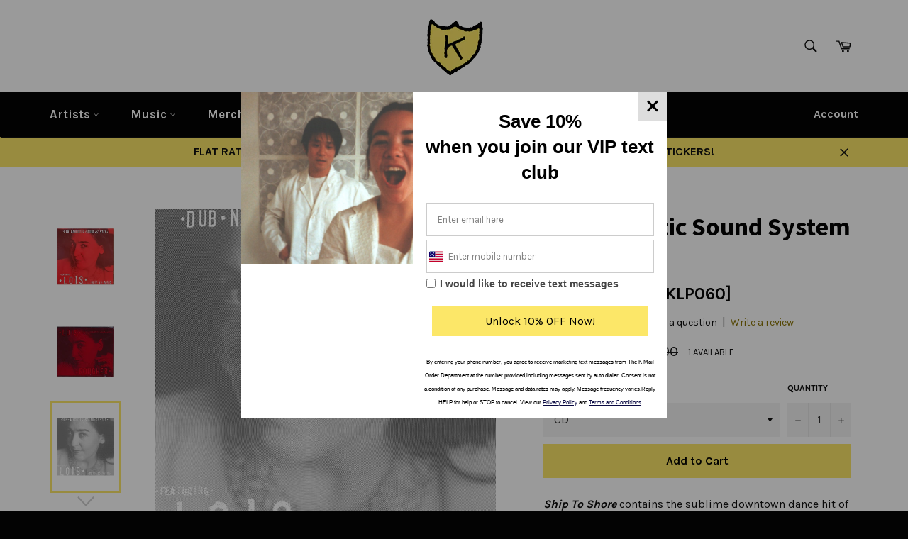

--- FILE ---
content_type: image/svg+xml
request_url: https://app.bayengage.com/images/usflag.svg
body_size: 649
content:
﻿<?xml version="1.0" encoding="utf-8"?>
<svg version="1.1" xmlns:xlink="http://www.w3.org/1999/xlink" width="20px" height="16px" xmlns="http://www.w3.org/2000/svg">
  <defs>
    <mask fill="white" id="clip4">
      <path d="M 1288 356  C 1286.89 356  1286 355.11  1286 354  L 1286 342  C 1286 340.89  1286.89 340  1288 340  L 1304 340  C 1305.11 340  1306 340.89  1306 342  L 1306 354  C 1306 355.11  1305.11 356  1304 356  " fill-rule="evenodd" />
    </mask>
  </defs>
  <g transform="matrix(1 0 0 1 -1286 -340 )">
    <image preserveAspectRatio="none" style="overflow:visible" width="20" height="16" xlink:href="[data-uri]" x="1286px" y="340px" mask="url(#clip4)" />
  </g>
</svg>